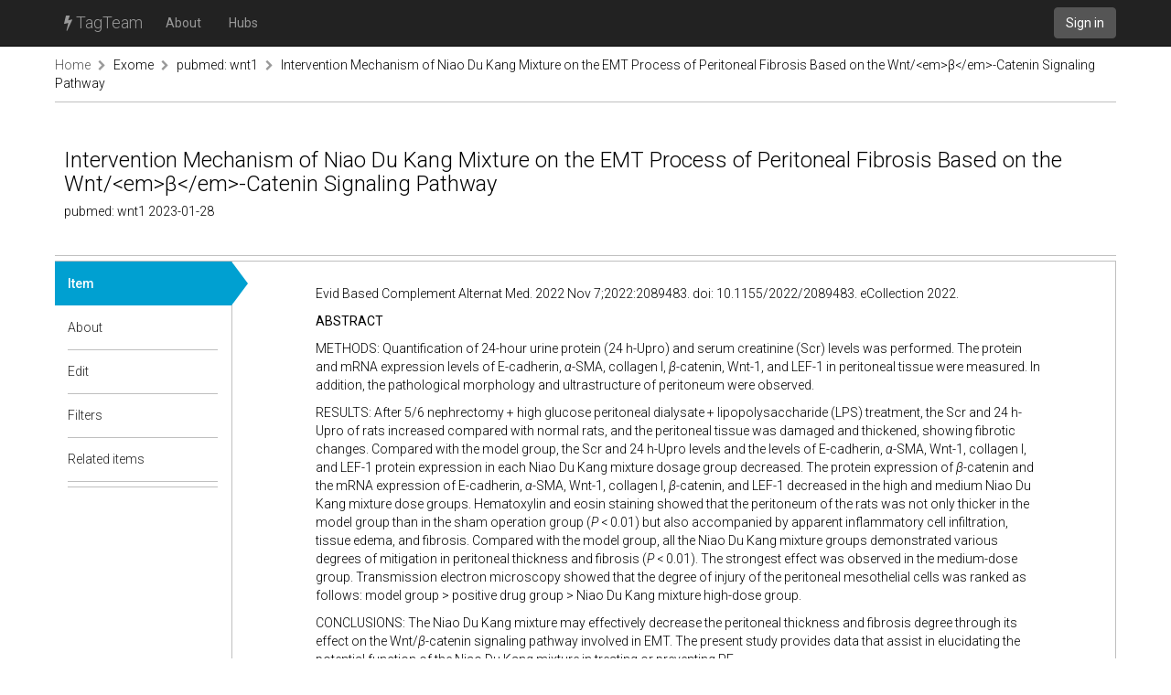

--- FILE ---
content_type: text/html; charset=utf-8
request_url: https://tagteam.harvard.edu/hub_feeds/3661/feed_items/6886053
body_size: 2511
content:
<!DOCTYPE html>
<html>
<head>
<meta content='text/html; charset=UTF-8' http-equiv='Content-Type'>
<title>TagTeam :: Intervention Mechanism of Niao Du Kang Mixture on the EMT Process of Peritoneal Fibrosis Based on the Wnt/&lt;em&gt;β&lt;/em&gt;-Catenin Signaling Pathway - pubmed: wnt1 - Exome</title>
<link rel="stylesheet" media="all" href="/assets/application-375fcd796df15ad7d4f796334c0691a31a4c8fac1819664b77dd60ef7fcf43cc.css" />
<script src="/assets/application-484acf695101f7787c56ecb425a7e5273ace46aca1a42aa1a11bb8966171e1a8.js"></script>
<meta name="csrf-param" content="authenticity_token" />
<meta name="csrf-token" content="wTPP866Qjb7RSUX5h1BgSYrg1srs3Am+7sMryJwrcu7gixBftTiD0+VxDolI63hk+1ocHuXrCbFe3GTOklAckw==" />
<link href='https://tagteam.harvard.edu/humans.txt' rel='author'>
<link href='/assets/favicon-01268112cf1065007790a40900a735d0361c666768a47b37f26b03bee60656f0.png' rel='icon' type='image/png'>
</head>
<body>
<header>
<nav class='navbar navbar-inverse navbar-static-top' role='navigation'>
<div class='container'>
<div class='navbar-header'>
<button aria-controls='navbar' aria-expanded='false' class='navbar-toggle collapsed' data-target='#navbar' data-toggle='collapse' type='button'>
<span class='sr-only'>Toggle navigation</span>
<span class='icon-bar'></span>
</button>
<a class='navbar-brand' href='/'><i class="fa fa-bolt"></i> TagTeam</a>
</div>
<div class='collapse navbar-collapse' id='navbar'>
<ul class='nav navbar-nav'>
<li><a class="dialog-show" id="meta_about" href="/hubs/meta">About</a></li>
<li class=''>
<a href="/hubs">Hubs</a>
</li>
</ul>
<div class='nav navbar-nav navbar-right'>
<a class="btn btn-default navbar-btn" href="/accounts/sign_in">Sign in</a>
</div>
</div>
</div>
</nav>
</header>
<div class='container'>
<i alt="Spinner" id="spinner" style="display: none" class="fa fa-spinner fa-spin"></i>
<section class='row breadcrumbs_holder'>
<div class='breadcrumbs col-md-12'>
<a class="first item-0" href="/">Home</a> <span class="separator"><i class="fa fa-chevron-right"></i></span> <a class="item-1" href="/hubs/exome">Exome</a> <span class="separator"><i class="fa fa-chevron-right"></i></span> <a class="item-2" href="/hubs/exome/hub_feeds/3661">pubmed: wnt1</a> <span class="separator"><i class="fa fa-chevron-right"></i></span> <a class="last item-3" href="/hub_feeds/3661/feed_items/6886053">Intervention Mechanism of Niao Du Kang Mixture on the EMT Process of Peritoneal Fibrosis Based on the Wnt/&lt;em&gt;β&lt;/em&gt;-Catenin Signaling Pathway</a>
</div>
</section>
<section class='row' id='notices'>

</section>
<section class='row' id='content'>
<div class='col-md-12'>
<div class='hub-header row'>
<div class='col-sm-12'>
<h1>
Intervention Mechanism of Niao Du Kang Mixture on the EMT Process of Peritoneal Fibrosis Based on the Wnt/&lt;em&gt;β&lt;/em&gt;-Catenin Signaling Pathway
</h1>
<h4>
pubmed: wnt1
2023-01-28
</h4>
</div>

</div>
<div class='row hub detailed tab-layout'>
<div class='col-md-2 pill-container'>
<ul class='nav nav-pills nav-stacked'>
<li class='active'>

<a href="/hub_feeds/3661/feed_items/6886053/content">Item</a>
<div class='nav-pill-arrow'></div>
</li>
<li>
<a class="doc-control dialog-show" title="About a feed item" href="/documentations/34"><i class="fa fa-question-circle"></i></a>
<a href="/hub_feeds/3661/feed_items/6886053/about">About</a>
<div class='nav-pill-arrow'></div>
</li>
<li>

<a href="/hub_feeds/3661/feed_items/6886053/edit">Edit</a>
<div class='nav-pill-arrow'></div>
</li>
<li>
<a class="doc-control dialog-show" title="Item-level tag filters" href="/documentations/26"><i class="fa fa-question-circle"></i></a>
<a href="/hubs/exome/feed_items/6886053/tag_filters?hub_feed_id=3661">Filters</a>
<div class='nav-pill-arrow'></div>
</li>
<li class='last-of-section'>
<a class="doc-control dialog-show" title="Items related to this feed item" href="/documentations/35"><i class="fa fa-question-circle"></i></a>
<a href="/hub_feeds/3661/feed_items/6886053/related">Related items</a>
<div class='nav-pill-arrow'></div>
</li>


</ul>
</div>
<div class='col-md-10 tab-content'>
<div class='nicely-padded'>
<div>
<p>Evid Based Complement Alternat Med. 2022 Nov 7;2022:2089483. doi: 10.1155/2022/2089483. eCollection 2022.</p>
<p><b>ABSTRACT</b></p>
<p>METHODS: Quantification of 24-hour urine protein (24 h-Upro) and serum creatinine (Scr) levels was performed. The protein and mRNA expression levels of E-cadherin, <i>α</i>-SMA, collagen I, <i>β</i>-catenin, Wnt-1, and LEF-1 in peritoneal tissue were measured. In addition, the pathological morphology and ultrastructure of peritoneum were observed.</p>
<p>RESULTS: After 5/6 nephrectomy + high glucose peritoneal dialysate + lipopolysaccharide (LPS) treatment, the Scr and 24 h-Upro of rats increased compared with normal rats, and the peritoneal tissue was damaged and thickened, showing fibrotic changes. Compared with the model group, the Scr and 24 h-Upro levels and the levels of E-cadherin, <i>α</i>-SMA, Wnt-1, collagen I, and LEF-1 protein expression in each Niao Du Kang mixture dosage group decreased. The protein expression of <i>β</i>-catenin and the mRNA expression of E-cadherin, <i>α</i>-SMA, Wnt-1, collagen I, <i>β</i>-catenin, and LEF-1 decreased in the high and medium Niao Du Kang mixture dose groups. Hematoxylin and eosin staining showed that the peritoneum of the rats was not only thicker in the model group than in the sham operation group (<i>P</i> &lt; 0.01) but also accompanied by apparent inflammatory cell infiltration, tissue edema, and fibrosis. Compared with the model group, all the Niao Du Kang mixture groups demonstrated various degrees of mitigation in peritoneal thickness and fibrosis (<i>P</i> &lt; 0.01). The strongest effect was observed in the medium-dose group. Transmission electron microscopy showed that the degree of injury of the peritoneal mesothelial cells was ranked as follows: model group &gt; positive drug group &gt; Niao Du Kang mixture high-dose group.</p>
<p>CONCLUSIONS: The Niao Du Kang mixture may effectively decrease the peritoneal thickness and fibrosis degree through its effect on the Wnt/<i>β</i>-catenin signaling pathway involved in EMT. The present study provides data that assist in elucidating the potential function of the Niao Du Kang mixture in treating or preventing PF.</p>
<p>PMID:<a href="https://pubmed.ncbi.nlm.nih.gov/36387346/?utm_source=Other&amp;utm_medium=rss&amp;utm_content=16uwQpOeqFYN8R4TKOtwPy2utpqy9ex2oldalD2yF_fQHv2caq&amp;ff=20230128221328&amp;v=2.17.9.post6+86293ac">36387346</a> | PMC:<a href="https://www.ncbi.nlm.nih.gov/pmc/PMC9663227/?utm_source=Other&amp;utm_medium=rss&amp;utm_content=16uwQpOeqFYN8R4TKOtwPy2utpqy9ex2oldalD2yF_fQHv2caq&amp;ff=20230128221328&amp;v=2.17.9.post6+86293ac">PMC9663227</a> | DOI:<a href="https://doi.org/10.1155/2022/2089483">10.1155/2022/2089483</a></p>
</div>

</div>

</div>
</div>

</div>
</section>
</div>
<footer class='footer container'>
<div class='col-md-12'>
</div>
</footer>

</body>
</html>

